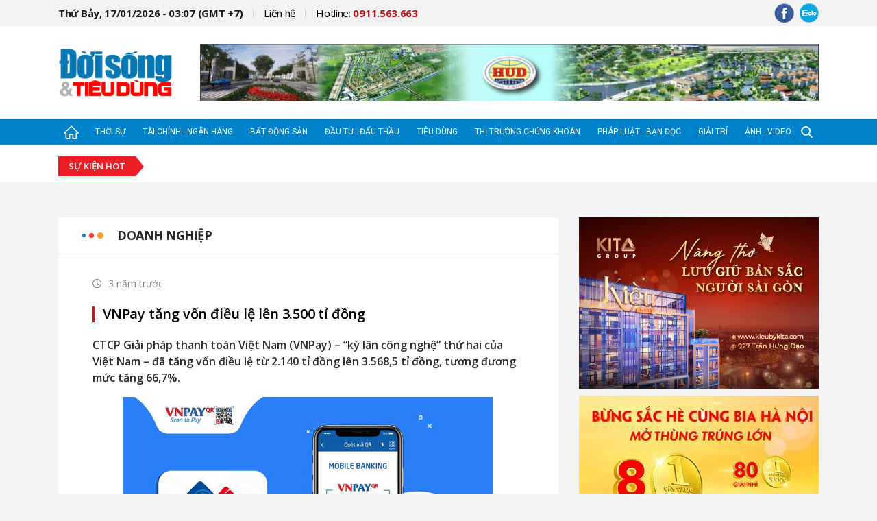

--- FILE ---
content_type: text/html; charset=utf-8
request_url: https://doisongtieudung.vn/vnpay-tang-von-dieu-le-len-3-500-ti-dong-20230227065615379.html
body_size: 16398
content:


<!DOCTYPE html>

<html>
<head><meta name="viewport" content="width=device-width, initial-scale=1.0, maximum-scale=1.0, user-scalable=0" /><meta http-equiv="Content-Type" content="text/html;charset=utf-8" /><title>VNPay tăng vốn điều lệ lên 3.500 tỉ đồng | doisongtieudung.vn</title><meta name="robots" content="index,follow" /><meta name="news_keywords" content="VNPay tăng vốn điều lệ l&#234;n 3.500 tỉ đồng" />
<meta name="description" content="CTCP Giải ph&#225;p thanh to&#225;n Việt Nam (VNPay) – “kỳ l&#226;n c&#244;ng nghệ” thứ hai của Việt Nam – đ&#227; tăng vốn điều lệ từ 2.140 tỉ đồng l&#234;n 3.568,5 tỉ đồng, tương đương mức tăng 66,7%." />
<meta property="fb:app_id" content="1672774156170829" />
<meta property="og:title" content="VNPay tăng vốn điều lệ l&#234;n 3.500 tỉ đồng"/>
<meta property="og:description" content="CTCP Giải ph&#225;p thanh to&#225;n Việt Nam (VNPay) – “kỳ l&#226;n c&#244;ng nghệ” thứ hai của Việt Nam – đ&#227; tăng vốn điều lệ từ 2.140 tỉ đồng l&#234;n 3.568,5 tỉ đồng, tương đương mức tăng 66,7%."/>
<meta property="og:image" content="https://img.doisongtieudung.vn/files/4423350c82314877b623477cc08c5888.jpg?w=600&h=315&mode=crop"/>
<meta property="og:type" content="website" />
<meta property="og:url" content="http://doisongtieudung.vn/vnpay-tang-von-dieu-le-len-3-500-ti-dong-20230227065615379.html"/>
<meta property="og:image:width" content="600" />
<meta property="og:image:height" content="315" />
<link rel="canonical" href="http://doisongtieudung.vn/vnpay-tang-von-dieu-le-len-3-500-ti-dong-20230227065615379.html" />


<link href="https://fonts.googleapis.com/css?family=Open+Sans:300,300i,400,400i,600,600i,700,700i|Roboto:100,100i,300,300i,400,400i,500&amp;subset=vietnamese" rel="stylesheet">

    
    <link href="/dist/bundle.min.css?t=1.0.0.19" rel="stylesheet" type="text/css" />
    <script src="/dist/bundle.min.js?t=1.0.0.19" type="text/javascript" async></script>



<link rel="icon" type="image/x-icon" href="/mob_images/img-fix/favicon.png" /><link rel="shortcut icon" href="/mob_images/img-fix/favicon.png" type="image/png" />

<script>
(function() {
    var script = document.createElement('script');
    script.src = 'https://api.trackpush.com/sdk/v3.js?pid=mM2jyJRYHPW3YWMQxjdwqQ%3D%3D&sw_uri=%2Fservice-worker.js';
    script.async = true;
    script.onload = function () {
        PushtimizeSDK.init({"block_until_allow":false});
        
    };
    document.head.append(script);
})();
</script>

</head>
<body class="body-dstd">
    <div id="fb-root"></div>
    <script>(function(d, s, id) {
      var js, fjs = d.getElementsByTagName(s)[0];
      if (d.getElementById(id)) return;
      js = d.createElement(s); js.id = id;
      js.src = 'https://connect.facebook.net/vi_VN/sdk.js#xfbml=1&version=v3.0&appId=1672774156170829&autoLogAppEvents=1';
      fjs.parentNode.insertBefore(js, fjs);
    }(document, 'script', 'facebook-jssdk'));</script>

    <form method="post" action="./NewsDetail.aspx?NewsUrl=vnpay-tang-von-dieu-le-len-3-500-ti-dong&amp;NewsId=20230227065615379" id="form1">
<div class="aspNetHidden">
<input type="hidden" name="__VIEWSTATE" id="__VIEWSTATE" value="/wEPDwULLTE2NDI1NDIwMzNkZA49lsbGRKY+8UlE/csEKvCEx58Cukgd+/un3IFY8aTF" />
</div>

<div class="aspNetHidden">

	<input type="hidden" name="__VIEWSTATEGENERATOR" id="__VIEWSTATEGENERATOR" value="20F55A11" />
</div>
        

<div id="header-dstd" class="d-none d-md-block">
    <div class="container">
        <div class="row">
            <div class="col-12 col-sm-12 col-md-12 col-lg-12 col-xl-12">
                <div class="wp-ct d-flex justify-content-between align-items-center flex-wrap">
                    <div class="menu-hd">
                        <ul class="d-flex justify-content-between align-items-center flex-wrap">
                            <li class="item-menu current-time"><a href="javascript:;">Thứ Bảy, 17/01/2026 - 03:07 (GMT +7)</a></li>
                            <li class="item-menu"><a href="mailto:" rel="nofollow">Liên hệ</a></li>   
                            <li class="item-menu hotline"><a href="tel:+0911563663">Hotline: <span>0911.563.663</span></a></li>
                        </ul>
                    </div>
                    <div class="scl-network">
                        <ul class="d-flex justify-content-between align-items-center flex-wrap">
                            <li class="item-scl">
                                <a href="https://www.facebook.com/doisongtieudung/" target="_blank" rel="nofollow">
                                    <img src="/mob_images/img-fix/fb-hd.png" alt="" />
                                </a>
                            </li>
                            <li class="item-scl"><a href="https://zalo.me/" rel="nofollow" target="_blank">
                                <img src="/mob_images/img-fix/zalo-hd.png" alt="" /></a></li>
                            
                        </ul>
                    </div>
                </div>
            </div>
        </div>
    </div>
</div>
<div id="logo-ads-dstd">
    <div class="container">
        <div class="row">
            <div class="col-12 col-sm-12 col-md-12 col-lg-12 col-xl-12">
                <div class="wp-ct d-flex justify-content-between align-items-center flex-wrap">
                    <div class="logo">
                        <a href='/'><img src='/mob_images/img-fix/logo-big.png' alt='' /></a>
                        
                    </div>
                    <div class="banner banner-hz d-none d-md-block">
                        
<div class="b-block" data-block="1">
    
            <div class="b-item"><a href="/b/go-13.htm" target="_blank" rel="nofollow"><img class="img-fluid" src="https://img.doisongtieudung.vn/files/d7a114d3f2a9451eb773fb796dff5188.png" /></a></div>
        
</div>

                    </div>
                    <div class="scl-network d-md-none">
                        <ul class="d-flex justify-content-between align-items-center flex-wrap">
                            <li class="item-scl"><a href="https://www.facebook.com/doisongtieudung/" target="_blank" rel="nofollow">
                                <img src="/mob_images/img-fix/fb-hd.png" alt="" /></a></li>
                            <li class="item-scl"><a href="https://zalo.me/" rel="nofollow" target="_blank">
                                <img src="/mob_images/img-fix/zalo-hd.png" alt="" /></a></li>
                        </ul>
                    </div>
                </div>
            </div>
        </div>
    </div>
</div>
<div class="menu-dstd" id="menu-dstd-top">
    <div class="bg-tran-show d-none"></div>
    <div class="container">
        <div class="row">
            <div class="col-12 col-sm-12 col-md-12 col-lg-12 col-xl-12">
                <div class="wp-ct d-flex align-items-center flex-wrap" id="ULListMenu">
                    <a href="/" class="item-mn home"><img src="/mob_images/img-fix/home.png" alt=""/></a>
                    <ul class="wp-mn d-flex justify-content-between align-items-center flex-wrap">
                        
                                <li><a href="/thoi-su.htm" class="item-mn menu1" title="Thời sự">Thời sự</a></li>
                            
                                <li><a href="/tai-chinh-ngan-hang.htm" class="item-mn menu2" title="T&#224;i ch&#237;nh - Ng&#226;n h&#224;ng">Tài chính - Ngân hàng</a></li>
                            
                                <li><a href="/bat-dong-san.htm" class="item-mn menu3" title="Bất động sản">Bất động sản</a></li>
                            
                                <li><a href="/dau-tu-dau-thau.htm" class="item-mn menu4" title="Đầu tư - Đấu thầu">Đầu tư - Đấu thầu</a></li>
                            
                                <li><a href="/tieu-dung.htm" class="item-mn menu5" title="Ti&#234;u d&#249;ng">Tiêu dùng</a></li>
                            
                                <li><a href="/thi-truong-chung-khoan.htm" class="item-mn menu6" title="Thị trường Chứng kho&#225;n">Thị trường Chứng khoán</a></li>
                            
                                <li><a href="/phap-luat-ban-doc.htm" class="item-mn menu7" title="Ph&#225;p luật - Bạn đọc">Pháp luật - Bạn đọc</a></li>
                            
                                <li><a href="/giai-tri.htm" class="item-mn menu8" title="Giải tr&#237;">Giải trí</a></li>
                            
                                <li><a href="/anh-video.htm" class="item-mn menu9" title="Ảnh - Video">Ảnh - Video</a></li>
                            
                    </ul>
                    <div class="search-dstd d-flex justify-content-between align-items-center">
                        <div class="tg-menu d-md-none">
                            <a href="javascript:;" class="item-mn open-mn-mb"><img class="open-form" src="/mob_images/img-fix/bar-mn.png" alt="" /><img class="close-form" src="/mob_images/img-fix/close.png" alt="" /></a>
                        </div>
                        <div class="icon-search"><img class="open-form" src="/mob_images/img-fix/search.png" alt="" /><img class="close-form" src="/mob_images/img-fix/close.png" alt="" /></div>
                    </div>
                </div>
            </div>
        </div>
    </div>
    <div class="search-form ">
        <div class="container">
            <div class="row">
                <div class="col-12 col-sm-12 col-md-12 col-lg-12 col-xl-12">
                    <div class="ct-form-group d-flex justify-content-between">
                        <input type="text" placeholder="Nhập từ khóa cần tìm kiếm....." id="TextSearchPage"/>
                        <a href="javascript:;" class="js-search-page btn-search"><i class="fas fa-search"></i></a>
                    </div>
                </div>
            </div>
        </div>
    </div>
    <div class="menu-show-all">
        <div class="container">
            <div class="row">
                
                        <div class="col-12 col-sm-4 col-md-4 col-lg-3 col-xl-3">
                            <div class="item-menu">
                                <div class="main-menu d-flex align-items-end"><a class="name" href="/thoi-su.htm">Thời sự</a><span class="bar"></span></div>
                                <ul class="wp-sub-menu d-none d-md-block">
                                    
                                            <li><a href="/chinh-tri.htm">Chính trị</a></li>
                                        
                                            <li><a href="/khoa-giao.htm">Khoa giáo</a></li>
                                        
                                            <li><a href="/song-khoe.htm">Sống khỏe</a></li>
                                        
                                            <li><a href="/xa-hoi.htm">Xã hội</a></li>
                                        
                                </ul>
                            </div>
                        </div>
                    
                        <div class="col-12 col-sm-4 col-md-4 col-lg-3 col-xl-3">
                            <div class="item-menu">
                                <div class="main-menu d-flex align-items-end"><a class="name" href="/tai-chinh-ngan-hang.htm">Tài chính - Ngân hàng</a><span class="bar"></span></div>
                                <ul class="wp-sub-menu d-none d-md-block">
                                    
                                </ul>
                            </div>
                        </div>
                    
                        <div class="col-12 col-sm-4 col-md-4 col-lg-3 col-xl-3">
                            <div class="item-menu">
                                <div class="main-menu d-flex align-items-end"><a class="name" href="/bat-dong-san.htm">Bất động sản</a><span class="bar"></span></div>
                                <ul class="wp-sub-menu d-none d-md-block">
                                    
                                </ul>
                            </div>
                        </div>
                    
                        <div class="col-12 col-sm-4 col-md-4 col-lg-3 col-xl-3">
                            <div class="item-menu">
                                <div class="main-menu d-flex align-items-end"><a class="name" href="/dau-tu-dau-thau.htm">Đầu tư - Đấu thầu</a><span class="bar"></span></div>
                                <ul class="wp-sub-menu d-none d-md-block">
                                    
                                            <li><a href="/doanh-nghiep.htm">Doanh nghiệp</a></li>
                                        
                                </ul>
                            </div>
                        </div>
                    
                        <div class="col-12 col-sm-4 col-md-4 col-lg-3 col-xl-3">
                            <div class="item-menu">
                                <div class="main-menu d-flex align-items-end"><a class="name" href="/tieu-dung.htm">Tiêu dùng</a><span class="bar"></span></div>
                                <ul class="wp-sub-menu d-none d-md-block">
                                    
                                            <li><a href="/thi-truong.htm">Thị trường</a></li>
                                        
                                </ul>
                            </div>
                        </div>
                    
                        <div class="col-12 col-sm-4 col-md-4 col-lg-3 col-xl-3">
                            <div class="item-menu">
                                <div class="main-menu d-flex align-items-end"><a class="name" href="/thi-truong-chung-khoan.htm">Thị trường Chứng khoán</a><span class="bar"></span></div>
                                <ul class="wp-sub-menu d-none d-md-block">
                                    
                                </ul>
                            </div>
                        </div>
                    
                        <div class="col-12 col-sm-4 col-md-4 col-lg-3 col-xl-3">
                            <div class="item-menu">
                                <div class="main-menu d-flex align-items-end"><a class="name" href="/phap-luat-ban-doc.htm">Pháp luật - Bạn đọc</a><span class="bar"></span></div>
                                <ul class="wp-sub-menu d-none d-md-block">
                                    
                                            <li><a href="/phap-luat.htm">Pháp luật</a></li>
                                        
                                            <li><a href="/ban-doc.htm">Bạn đọc</a></li>
                                        
                                </ul>
                            </div>
                        </div>
                    
                        <div class="col-12 col-sm-4 col-md-4 col-lg-3 col-xl-3">
                            <div class="item-menu">
                                <div class="main-menu d-flex align-items-end"><a class="name" href="/giai-tri.htm">Giải trí</a><span class="bar"></span></div>
                                <ul class="wp-sub-menu d-none d-md-block">
                                    
                                            <li><a href="/nghe-thuat.htm">Nghệ thuật</a></li>
                                        
                                            <li><a href="/dien-anh.htm">Điện ảnh</a></li>
                                        
                                            <li><a href="/the-thao.htm">Thể thao</a></li>
                                        
                                </ul>
                            </div>
                        </div>
                    
                        <div class="col-12 col-sm-4 col-md-4 col-lg-3 col-xl-3">
                            <div class="item-menu">
                                <div class="main-menu d-flex align-items-end"><a class="name" href="/anh-video.htm">Ảnh - Video</a><span class="bar"></span></div>
                                <ul class="wp-sub-menu d-none d-md-block">
                                    
                                </ul>
                            </div>
                        </div>
                    
            </div>
        </div>
    </div>
</div>
<div id="hot-tag-dstd" class="d-flex align-items-center ">
    <div class="container">
        <div class="row">
            <div class="col-12 col-sm-12 col-md-12 col-lg-12 col-xl-12">
                <div class="wp-ct d-flex align-items-center flex-wrap">
                    <div class="title mb-2 mb-md-0">
                        <span>Sự kiện hot</span>
                    </div>
                    <ul class="d-flex justify-content-between align-items-center flex-wrap">
                        
                    </ul>
                </div>
                <div class="search-form justify-content-between d-none">
                    <input type="text" placeholder="Nhập từ khóa cần tìm kiếm.....">
                    <a href="javascript:;" class="btn-search"><i class="fas fa-search"></i></a>
                </div>
            </div>
        </div>
    </div>
</div>

<div class="banner-hz banner-in-block d-none d-md-inline-block d-none d-md-block">
    <div class="container">
        <div class="row">
            <div class="col-12 col-sm-12 col-md-12 col-lg-12 col-xl-12">
                <div class="img-banner">
                    
<div class="b-block" data-block="2">
    
</div>

                </div>
            </div>
        </div>
    </div>
</div>

        <div>
            

    <div id="wp-block-hp" class="detail-page">
        <div class="container">
            <div class="row">
                <div class="col-12 col-sm-12 col-md-8 col-lg-9 col-xl-8">
                    <div class="content-col">
                        <div class="row">
                            <div class="col-12 col-sm-12 col-md-12 col-lg-12 col-xl-12">
                                <div class="post-block-hl ct-detail-post">
                                    <div class="wp-title d-flex justify-content-between flex-wrap">
                                        <div class="name-block-icon d-flex justify-content-between flex-wrap align-items-center">
                                            <div class="icon d-flex align-items-center">
                                                <span class="blue"></span>
                                                <span class="red"></span>
                                                <span class="yellow"></span>
                                            </div>
                                            <a href="/doanh-nghiep.htm" class="name" title="Doanh nghiệp">Doanh nghiệp</a>
                                        </div> 
                                    </div>
                                    <div class="wp-ct-block">
                                        <div class="title-post">
                                            <div class="top-part d-flex justify-content-between align-items-center">
                                                <h5 class="time"><i class="far fa-clock"></i><span>3 năm trước</span></h5>
                                                <div class="fb-like" data-href="http://doisongtieudung.vn/vnpay-tang-von-dieu-le-len-3-500-ti-dong-20230227065615379.html" data-layout="button_count" data-action="like" data-size="small" data-show-faces="true" data-share="true"></div>
                                            </div>
                                            <h1>
                                                <a href="#" class="title">VNPay tăng vốn điều lệ lên 3.500 tỉ đồng</a>
                                            </h1>
                                        </div>
                                        <div class="main-detail">
                                            
                                            <p class="sum-main">
                                                CTCP Giải pháp thanh toán Việt Nam (VNPay) – “kỳ lân công nghệ” thứ hai của Việt Nam – đã tăng vốn điều lệ từ 2.140 tỉ đồng lên 3.568,5 tỉ đồng, tương đương mức tăng 66,7%.
                                            </p>
                                            <div class="content-news">
                                                <p class="align-center"><img alt="VNPAY cập nhật dịch vụ thanh toán số cho doanh nghiệp" src="http://img.doisongtieudung.vn/files/35a822ace5494191895cb6904a4bc995.jpg" style="max-width: 100%;"></p>

<p>Theo đ&oacute;, từ mức 100 tỉ đồng t&iacute;nh đến trước ng&agrave;y 26/2/2016, quy m&ocirc; vốn điều lệ của VNPay được tăng th&agrave;nh 1.000 tỉ đồng v&agrave;o ng&agrave;y 20/7/2020, tức l&agrave; tăng đến 10 lần sau hơn 4 năm.</p>

<p>Trong thời gian n&agrave;y, th&aacute;ng 7/2019, truyền th&ocirc;ng trong nước v&agrave; quốc tế đồng loạt đưa tin về việc c&aacute;c quỹ đầu tư của SoftBank v&agrave; GIC muốn r&oacute;t tổng cộng 300 triệu USD v&agrave;o VNPay.</p>

<p>Tới th&aacute;ng 11/2022, VNPay tiếp tục ghi nhận hai đợt tăng vốn &ldquo;khủng&rdquo;, lần lượt l&ecirc;n mức 1.650 tỉ đồng v&agrave; 2.140 tỉ đồng.</p>

<p>Tiếp đ&oacute;, ng&agrave;y 16/2/2023, VNPay đ&atilde; tăng vốn điều lệ từ 2.140 tỉ đồng l&ecirc;n 3.568,5 tỉ đồng, tương đương mức tăng 66,7%.</p>

<p>Đ&acirc;y đ&atilde; l&agrave; lần tăng vốn thứ 5 của VNPay trong 7 năm qua.</p>

<p>C&ocirc;ng ty Cổ phần Giải ph&aacute;p Thanh to&aacute;n Việt Nam (VNPAY) được th&agrave;nh lập th&aacute;ng 3/2007 l&agrave; c&ocirc;ng ty h&agrave;ng đầu trong lĩnh vực thanh to&aacute;n điện tử tại Việt Nam.</p>

<p>VNPAY hiện tập trung v&agrave;o 2 lĩnh vực cốt l&otilde;i l&agrave; T&agrave;i ch&iacute;nh &ndash; Ng&acirc;n h&agrave;ng v&agrave; C&ocirc;ng nghệ th&ocirc;ng tin &ndash; Viễn th&ocirc;ng. Hiện tại VNPAY đang hợp t&aacute;c với hơn 40 ng&acirc;n h&agrave;ng tại Việt Nam ti&ecirc;u biểu như: Vietcombank, BIDV, VietinBank, Agribank... c&aacute;c tổ chức thanh to&aacute;n tại Việt Nam v&agrave; Quốc tế, 5 c&ocirc;ng ty viễn th&ocirc;ng v&agrave; h&agrave;ng ngh&igrave;n doanh nghiệp.</p>

<p>Với mục ti&ecirc;u đơn giản h&oacute;a c&aacute;c nhu cầu giao dịch h&agrave;ng ng&agrave;y, VNPAY gi&uacute;p người d&ugrave;ng trải nghiệm c&aacute;c dịch vụ t&agrave;i ch&iacute;nh một c&aacute;ch th&acirc;n thiện, nhanh ch&oacute;ng, an to&agrave;n.</p>

<p>Cuối năm 2021, nhiều b&aacute;o c&aacute;o thống k&ecirc; đ&atilde; cho thấy tỷ lệ người ti&ecirc;u d&ugrave;ng sử dụng m&atilde; QR để thanh to&aacute;n th&ocirc;ng qua c&aacute;c v&iacute; điện tử, mobile banking của ng&acirc;n h&agrave;ng tăng vượt bậc, thậm ch&iacute; gấp 2-3 lần so với năm 2020. B&ecirc;n cạnh lợi &iacute;ch an to&agrave;n cho sức khỏe, qu&eacute;t m&atilde; QR để thanh to&aacute;n c&ograve;n gi&uacute;p tiết kiệm thời gian bởi thao t&aacute;c nhanh, gọn th&ocirc;ng qua một chiếc điện thoại c&oacute; li&ecirc;n kết với t&agrave;i khoản.</p>

<p>Để hỗ trợ kịp thời nhu cầu của c&aacute;c đơn vị kinh doanh vừa v&agrave; nhỏ trong thời kỳ chuyển đổi số, VNPAY đ&atilde; ra mắt ứng dụng Đối t&aacute;c VNPAY d&agrave;nh cho doanh nghiệp v&agrave; c&aacute;c hộ kinh doanh.</p>

<p>Theo VNPAY, ứng dụng n&agrave;y sẽ gi&uacute;p đơn vị kinh doanh tiếp cận dịch vụ thanh to&aacute;n v&agrave; hệ sinh th&aacute;i c&aacute;c sản phẩm dịch vụ số của VNPAY nhanh ch&oacute;ng, dễ d&agrave;ng mọi l&uacute;c mọi nơi. Hoạt động kinh doanh theo đ&oacute; được hỗ trợ tối đa về quản l&yacute; giao dịch, doanh số, gi&uacute;p doanh nghiệp tăng doanh thu, tiếp cận th&ecirc;m h&agrave;ng triệu kh&aacute;ch h&agrave;ng sử dụng Mobile Banking v&agrave; v&iacute; điện tử.</p>

<p style="text-align: right;"><b>Tiến Ho&agrave;ng/KTDU</b><br>
<em>Theo kinhtedouong.vn</em></p>

                                            </div>
                                        </div>
                                    </div>
                                    <div class="wp-bot-post">
                                        
                                        <div class="tag-in-post">
                                            <h5 class="tile-tag"><i class="far fa-sticky-note"></i>Từ khóa:</h5>
                                            <div class="wp-tag">
                                                
                                                        <a href="/tag-tang-von-dieu-le-2531.html" class="tag-name" title="tăng vốn điều lệ">#tăng vốn điều lệ</a>
                                                    
                                                        <a href="/tag-vi-dien-tu-3116.html" class="tag-name" title="v&#237; điện tử">#ví điện tử</a>
                                                    
                                                        <a href="/tag-vnpay-22091.html" class="tag-name" title="VNPay">#VNPay</a>
                                                    
                                                        <a href="/tag-ky-lan-cong-nghe-22092.html" class="tag-name" title="kỳ l&#226;n c&#244;ng nghệ">#kỳ lân công nghệ</a>
                                                    
                                            </div>
                                        </div>
                                    </div>
                                </div>
                            </div>
                            
                                <div class="col-12 col-sm-12 col-md-12 col-lg-12 col-xl-12">
                                    <div class="post-block-hl mb-0 margin-y-25">
                                        <div class="wp-title d-flex justify-content-between flex-wrap">
                                            <div class="name-block-icon d-flex justify-content-between flex-wrap align-items-center">
                                                <div class="icon d-flex align-items-center">
                                                    <span class="blue"></span>
                                                    <span class="red"></span>
                                                    <span class="yellow"></span>
                                                </div>
                                                <a href="javascript:;" class="name">Tin liên quan</a>
                                            </div>
                                        </div>
                                        <div class="wp-ct-block padding-35 mt-4 mt-md-0">
                                            <div class="row">
                                                <div class="col-12 col-sm-12 col-md-12 col-lg-12 col-xl-12 mt-md-3 mt-lg-0">
                                                    <div class="row">
                                                        
                                                                <div class="col-12 col-sm-12 col-md-12 col-lg-6 col-xl-6">
                                                                    <div class="item-no-img-post d-flex justify-content-between">
                                                                        <span class="icon"><i class="fas fa-square"></i></span>
                                                                        <a class="title-post" href="/co-them-hai-ngan-hang-duoc-nhnn-chap-thuan-cho-tang-von-dieu-le-20221024144253892.html" title="C&#243; th&#234;m hai ng&#226;n h&#224;ng được NHNN chấp thuận cho tăng vốn điều lệ">Có thêm hai ngân hàng được NHNN chấp thuận cho tăng vốn điều lệ</a>
                                                                    </div>
                                                                </div>
                                                            
                                                                <div class="col-12 col-sm-12 col-md-12 col-lg-6 col-xl-6">
                                                                    <div class="item-no-img-post d-flex justify-content-between">
                                                                        <span class="icon"><i class="fas fa-square"></i></span>
                                                                        <a class="title-post" href="/nhua-dong-a-dag-dung-ke-hoach-chao-ban-29-78-trieu-co-phieu-tang-von-dieu-le-20221205200942594.html" title="Nhựa Đ&#244;ng &#193; (DAG) dừng kế hoạch ch&#224;o b&#225;n 29,78 triệu cổ phiếu tăng vốn điều lệ">Nhựa Đông Á (DAG) dừng kế hoạch chào bán 29,78 triệu cổ phiếu tăng vốn điều lệ</a>
                                                                    </div>
                                                                </div>
                                                            
                                                                <div class="col-12 col-sm-12 col-md-12 col-lg-6 col-xl-6">
                                                                    <div class="item-no-img-post d-flex justify-content-between">
                                                                        <span class="icon"><i class="fas fa-square"></i></span>
                                                                        <a class="title-post" href="/nhua-dong-a-dag-dung-ke-hoach-chao-ban-29-78-trieu-co-phieu-tang-von-dieu-le-20221205200942594.html" title="Nhựa Đ&#244;ng &#193; (DAG) dừng kế hoạch ch&#224;o b&#225;n 29,78 triệu cổ phiếu tăng vốn điều lệ">Nhựa Đông Á (DAG) dừng kế hoạch chào bán 29,78 triệu cổ phiếu tăng vốn điều lệ</a>
                                                                    </div>
                                                                </div>
                                                            
                                                                <div class="col-12 col-sm-12 col-md-12 col-lg-6 col-xl-6">
                                                                    <div class="item-no-img-post d-flex justify-content-between">
                                                                        <span class="icon"><i class="fas fa-square"></i></span>
                                                                        <a class="title-post" href="/dragon-capital-mua-them-1-5-trieu-co-phieu-de-tang-von-dieu-le-tai-kdh-20221119151911141.html" title="Dragon Capital mua th&#234;m 1,5 triệu cổ phiếu để tăng vốn điều lệ tại KDH">Dragon Capital mua thêm 1,5 triệu cổ phiếu để tăng vốn điều lệ tại KDH</a>
                                                                    </div>
                                                                </div>
                                                            
                                                                <div class="col-12 col-sm-12 col-md-12 col-lg-6 col-xl-6">
                                                                    <div class="item-no-img-post d-flex justify-content-between">
                                                                        <span class="icon"><i class="fas fa-square"></i></span>
                                                                        <a class="title-post" href="/dragon-capital-mua-them-1-5-trieu-co-phieu-de-tang-von-dieu-le-tai-kdh-20221119151911141.html" title="Dragon Capital mua th&#234;m 1,5 triệu cổ phiếu để tăng vốn điều lệ tại KDH">Dragon Capital mua thêm 1,5 triệu cổ phiếu để tăng vốn điều lệ tại KDH</a>
                                                                    </div>
                                                                </div>
                                                            
                                                                <div class="col-12 col-sm-12 col-md-12 col-lg-6 col-xl-6">
                                                                    <div class="item-no-img-post d-flex justify-content-between">
                                                                        <span class="icon"><i class="fas fa-square"></i></span>
                                                                        <a class="title-post" href="/kinh-bac-kbc-muon-mua-lai-50-trieu-cp-quy-nham-giam-von-dieu-le-20230105225114429.html" title="Kinh Bắc (KBC) muốn mua lại 50 triệu CP quỹ nhằm giảm vốn điều lệ">Kinh Bắc (KBC) muốn mua lại 50 triệu CP quỹ nhằm giảm vốn điều lệ</a>
                                                                    </div>
                                                                </div>
                                                            
                                                                <div class="col-12 col-sm-12 col-md-12 col-lg-6 col-xl-6">
                                                                    <div class="item-no-img-post d-flex justify-content-between">
                                                                        <span class="icon"><i class="fas fa-square"></i></span>
                                                                        <a class="title-post" href="/kinh-bac-kbc-muon-mua-lai-50-trieu-cp-quy-nham-giam-von-dieu-le-20230105225114429.html" title="Kinh Bắc (KBC) muốn mua lại 50 triệu CP quỹ nhằm giảm vốn điều lệ">Kinh Bắc (KBC) muốn mua lại 50 triệu CP quỹ nhằm giảm vốn điều lệ</a>
                                                                    </div>
                                                                </div>
                                                            
                                                                <div class="col-12 col-sm-12 col-md-12 col-lg-6 col-xl-6">
                                                                    <div class="item-no-img-post d-flex justify-content-between">
                                                                        <span class="icon"><i class="fas fa-square"></i></span>
                                                                        <a class="title-post" href="/seabank-tang-von-dieu-le-len-gan-20-403-ty-dong-20230222215653561.html" title="SeABank tăng vốn điều lệ l&#234;n gần 20.403 tỷ đồng">SeABank tăng vốn điều lệ lên gần 20.403 tỷ đồng</a>
                                                                    </div>
                                                                </div>
                                                            
                                                                <div class="col-12 col-sm-12 col-md-12 col-lg-6 col-xl-6">
                                                                    <div class="item-no-img-post d-flex justify-content-between">
                                                                        <span class="icon"><i class="fas fa-square"></i></span>
                                                                        <a class="title-post" href="/mbbank-duoc-chap-thuan-tang-von-dieu-le-20221026071059243.html" title="MBBank được chấp thuận tăng vốn điều lệ">MBBank được chấp thuận tăng vốn điều lệ</a>
                                                                    </div>
                                                                </div>
                                                            
                                                                <div class="col-12 col-sm-12 col-md-12 col-lg-6 col-xl-6">
                                                                    <div class="item-no-img-post d-flex justify-content-between">
                                                                        <span class="icon"><i class="fas fa-square"></i></span>
                                                                        <a class="title-post" href="/ngan-hang-nha-nuoc-viet-nam-nhnn-thong-bao-sua-von-dieu-le-msb-tren-giay-phep-hoat-dong-20221128082342129.html" title="Ng&#226;n h&#224;ng Nh&#224; nước&#160;Việt Nam (NHNN) th&#244;ng b&#225;o sửa vốn điều lệ MSB tr&#234;n giấy ph&#233;p hoạt động">Ngân hàng Nhà nước Việt Nam (NHNN) thông báo sửa vốn điều lệ MSB trên giấy phép hoạt động</a>
                                                                    </div>
                                                                </div>
                                                            
                                                    </div>
                                                </div>
                                            </div>
                                        </div>
                                    </div>
                                </div>
                            
                            <div class="col-12 col-sm-12 col-md-12 col-lg-12 col-xl-12">
                                <div class="banner-hz banner-in-block d-none d-md-inline-block">
                                    <div class="img-banner">
                                        
<div class="b-block" data-block="13">
    
</div>

                                    </div>
                                </div>
                            </div>

                            

<div class="col-12 col-sm-12 col-md-12 col-lg-12 col-xl-12">
    <div class="post-block-hl margin-y-25 mb-0 mt-0">
        <div class="wp-title d-flex justify-content-between flex-wrap">
            <div class="name-block-icon d-flex justify-content-between flex-wrap align-items-center">
                <div class="icon d-flex align-items-center">
                    <span class="blue"></span>
                    <span class="red"></span>
                    <span class="yellow"></span>
                </div>
                <a href="javascript:;" class="name">Tin cùng chuyên mục</a>
            </div>
            
        </div>
        <div class="wp-ct-block padding-35 mt-4 mt-md-0">
            <div class="row">
                <div class="col-12 col-sm-6 col-md-12 col-lg-6 col-xl-6">
                    <div class="item-big-post">
                        <div class="img-post">
                            <a href="/tap-doan-brg-vinh-du-duoc-trao-tang-bang-khen-cua-ban-tuyen-giao-va-dan-van-trung-uong-20260115150734566.html" title="Tập đo&#224;n BRG vinh dự được trao tặng Bằng khen của Ban Tuy&#234;n gi&#225;o v&#224; D&#226;n vận Trung ương">
                                <img src="https://img.doisongtieudung.vn/files/693490c0b62b4dc88f8e76266c876032.jpg?w=300&h=200&mode=crop" alt="Tập đo&#224;n BRG vinh dự được trao tặng Bằng khen của Ban Tuy&#234;n gi&#225;o v&#224; D&#226;n vận Trung ương" />
                            </a>
                        </div>
                        <div class="wp-ct-item">
                            <h3>
                                <a class="title-post" href="/tap-doan-brg-vinh-du-duoc-trao-tang-bang-khen-cua-ban-tuyen-giao-va-dan-van-trung-uong-20260115150734566.html" title="Tập đo&#224;n BRG vinh dự được trao tặng Bằng khen của Ban Tuy&#234;n gi&#225;o v&#224; D&#226;n vận Trung ương">Tập đoàn BRG vinh dự được trao tặng Bằng khen của Ban Tuyên giáo và Dân vận Trung ương</a>
                            </h3>
                            <div class="sub-info d-flex flex-wrap align-items-center">
                                <h5 class="time"><i class="far fa-clock"></i><span>18 giờ trước</span></h5>
                            </div>
                        </div>
                    </div>
                </div>
                <div class="col-12 col-sm-6 col-md-12 col-lg-6 col-xl-6 mt-3 mt-sm-0 mt-md-4 mt-lg-0">
                    <div class="row">
                        
                                 <div class="col-12 col-sm-12 col-md-12 col-lg-12 col-xl-12">
                                    <div class="item-small-post d-flex justify-content-between">
                                        <div class="img-post">
                                            <a href="/phat-huy-gia-tri-duoc-lieu-viet-trong-nghien-cuu-va-ho-tro-dieu-tri-benh-ly-co-xuong-khop-20260111150543738.html" title="Phát huy giá trị dược liệu Việt trong nghiên cứu và hỗ trợ điều trị bệnh lý cơ xương khớp">
                                                <img src="https://img.doisongtieudung.vn/files/fdb2b7bd19844f4fa78e5474f07ff0c4.jpg?w=300&h=200&mode=crop" alt="Ph&#225;t huy gi&#225; trị dược liệu Việt trong nghi&#234;n cứu v&#224; hỗ trợ điều trị bệnh l&#253; cơ xương khớp" />
                                            </a>
                                        </div>
                                        <div class="wp-ct-item">
                                            <h4>
                                                <a class="title-post" href="/phat-huy-gia-tri-duoc-lieu-viet-trong-nghien-cuu-va-ho-tro-dieu-tri-benh-ly-co-xuong-khop-20260111150543738.html" title="Ph&#225;t huy gi&#225; trị dược liệu Việt trong nghi&#234;n cứu v&#224; hỗ trợ điều trị bệnh l&#253; cơ xương khớp">Phát huy giá trị dược liệu Việt trong nghiên cứu và hỗ trợ điều trị bệnh lý cơ xương khớp</a>
                                            </h4>
                                            
                                            <div class="sub-info">
                                                <h5 class="time"><i class="far fa-clock"></i><span>4 ngày trước</span></h5>
                                            </div>
                                        </div>
                                    </div>
                                </div>
                            
                                 <div class="col-12 col-sm-12 col-md-12 col-lg-12 col-xl-12">
                                    <div class="item-small-post d-flex justify-content-between">
                                        <div class="img-post">
                                            <a href="/xanh-sm-nhan-3-giai-thuong-ve-cong-nghe-va-trai-nghiem-khach-hang-xuat-sac-nhat-viet-nam-va-chau-a-20260111110529227.html" title="Xanh SM nhận 3 giải thưởng về công nghệ và trải nghiệm khách hàng xuất sắc nhất Việt Nam và Châu Á">
                                                <img src="https://img.doisongtieudung.vn/files/8db77e14a5e843d990b4c5f7b8cb2153.jpg?w=300&h=200&mode=crop" alt="Xanh SM nhận 3 giải thưởng về c&#244;ng nghệ v&#224; trải nghiệm kh&#225;ch h&#224;ng xuất sắc nhất Việt Nam v&#224; Ch&#226;u &#193;" />
                                            </a>
                                        </div>
                                        <div class="wp-ct-item">
                                            <h4>
                                                <a class="title-post" href="/xanh-sm-nhan-3-giai-thuong-ve-cong-nghe-va-trai-nghiem-khach-hang-xuat-sac-nhat-viet-nam-va-chau-a-20260111110529227.html" title="Xanh SM nhận 3 giải thưởng về c&#244;ng nghệ v&#224; trải nghiệm kh&#225;ch h&#224;ng xuất sắc nhất Việt Nam v&#224; Ch&#226;u &#193;">Xanh SM nhận 3 giải thưởng về công nghệ và trải nghiệm khách hàng xuất sắc nhất Việt Nam và Châu Á</a>
                                            </h4>
                                            
                                            <div class="sub-info">
                                                <h5 class="time"><i class="far fa-clock"></i><span>5 ngày trước</span></h5>
                                            </div>
                                        </div>
                                    </div>
                                </div>
                            
                                 <div class="col-12 col-sm-12 col-md-12 col-lg-12 col-xl-12">
                                    <div class="item-small-post d-flex justify-content-between">
                                        <div class="img-post">
                                            <a href="/vingroup-bat-tay-bo-y-te-kich-hoat-mat-xich-dau-tien-trong-chuoi-sinh-ton-cua-nguoi-benh-20260110164615722.html" title="Vingroup “bắt tay” Bộ Y tế kích hoạt “mắt xích” đầu tiên trong chuỗi sinh tồn của người bệnh">
                                                <img src="https://img.doisongtieudung.vn/files/ee9c021c442843809868a4c278ee6856.jpg?w=300&h=200&mode=crop" alt="Vingroup “bắt tay” Bộ Y tế k&#237;ch hoạt “mắt x&#237;ch” đầu ti&#234;n trong chuỗi sinh tồn của người bệnh" />
                                            </a>
                                        </div>
                                        <div class="wp-ct-item">
                                            <h4>
                                                <a class="title-post" href="/vingroup-bat-tay-bo-y-te-kich-hoat-mat-xich-dau-tien-trong-chuoi-sinh-ton-cua-nguoi-benh-20260110164615722.html" title="Vingroup “bắt tay” Bộ Y tế k&#237;ch hoạt “mắt x&#237;ch” đầu ti&#234;n trong chuỗi sinh tồn của người bệnh">Vingroup “bắt tay” Bộ Y tế kích hoạt “mắt xích” đầu tiên trong chuỗi sinh tồn của người bệnh</a>
                                            </h4>
                                            
                                            <div class="sub-info">
                                                <h5 class="time"><i class="far fa-clock"></i><span>5 ngày trước</span></h5>
                                            </div>
                                        </div>
                                    </div>
                                </div>
                            
                    </div>
                </div>
                <div class="col-12 col-sm-12 col-md-12 col-lg-12 col-xl-12 d-none d-md-block">
                    <div class="row pt-3 border-top-ds mt-4">
                        
                                <div class="col-6 col-sm-6 col-md-12 col-lg-6 col-xl-6">
                                    <div class="item-no-img-post d-flex justify-content-between no-border-bot mb-0 pb-0 mb-0 pb-0">
                                        <span class="icon"><i class="fas fa-square"></i></span>
                                        <h5>
                                            <a class="title-post" href="/pho-chu-tich-t-t-group-do-vinh-quang-lam-pho-chu-tich-hanoisme-20260108144858491.html" title="Ph&#243; Chủ tịch T&amp;T Group Đỗ Vinh Quang l&#224;m Ph&#243; Chủ tịch HANOISME">Phó Chủ tịch T&T Group Đỗ Vinh Quang làm Phó Chủ tịch HANOISME</a></a>
                                        </h5>
                                        
                                    </div>
                                </div>
                            
                                <div class="col-6 col-sm-6 col-md-12 col-lg-6 col-xl-6">
                                    <div class="item-no-img-post d-flex justify-content-between no-border-bot mb-0 pb-0 mb-0 pb-0">
                                        <span class="icon"><i class="fas fa-square"></i></span>
                                        <h5>
                                            <a class="title-post" href="/nestle-viet-nam-lan-to-a-thong-die-p-tran-quy-tu-ng-khoa-nh-kha-c-sum-va-y-trong-dip-tet-2026-20260107143055903.html" title="Nestl&#233; Việt Nam lan tỏa th&#244;ng đi&#234;̣p &quot;Tr&#226;n quý từng khoảnh khắc sum v&#226;̀y&quot; trong dịp Tết 2026">Nestlé Việt Nam lan tỏa thông điệp "Trân quý từng khoảnh khắc sum vầy" trong dịp Tết 2026</a></a>
                                        </h5>
                                        
                                    </div>
                                </div>
                            
                    </div>
                </div>
            </div>
        </div>
    </div>
</div>


                        </div>
                    </div>
                </div>
                <div class="col-12 col-sm-12 col-md-4 col-lg-3 col-xl-4">
                    <div class="adsol-col">
                        <div class="row">
                            <div class="col-12 col-sm-12 col-md-12 col-lg-12 col-xl-12">
                                <div class="banner-hz banner-in-block d-none d-md-inline-block mb-0 mt-0">
                                    <div class="img-banner">
                                        
<div class="b-block" data-block="14">
    
            <div class="b-item"><a href="/b/go-14.htm" target="_blank" rel="nofollow"><img class="img-fluid" src="https://img.doisongtieudung.vn/files/91d781e3bc22431989f6a2e2e8e66a71.jpg" /></a></div>
        
            <div class="b-item"><a href="/b/go-16.htm" target="_blank" rel="nofollow"><img class="img-fluid" src="https://img.doisongtieudung.vn/files/b4406eeaee5d40c9aab74b6f9bbd0843.jpg" /></a></div>
        
            <div class="b-item"><a href="/b/go-20.htm" target="_blank" rel="nofollow"><img class="img-fluid" src="https://img.doisongtieudung.vn/files/dc58dcd59d1c4a22a420f45f1688b967.jpg" /></a></div>
        
</div>

                                    </div>
                                </div>
                            </div>
                            

<div class="col-12 col-sm-12 col-md-12 col-lg-12 col-xl-12 mt-md-4">
    <div class="view-most">
        <div class="post-block-hl">
            <div class="wp-title d-flex justify-content-between flex-wrap">
                <div class="name-block-icon d-flex justify-content-between flex-wrap align-items-center">
                    <div class="icon d-flex align-items-center">
                        <span class="blue"></span>
                        <span class="red"></span>
                        <span class="yellow"></span>
                    </div>
                    <a href="javascript:;" class="name">Đọc nhiều nhất</a>
                </div>
                <div class="control-slider mt-md-2 mt-xl-0">
                    <span class="ctr-btn" id="prev-view-most"><i class="fas fa-arrow-left"></i></span>
                    <span class="ctr-btn" id="next-view-most"><i class="fas fa-arrow-right"></i></span>
                </div>
            </div>
            <div class="wp-ct-block padding-30 mt-4 mt-md-0">
                <div class="swiper-container">
                    <div class="swiper-wrapper">
                        <div class="swiper-slide">
                            
                                    <div class="item-small-post d-flex justify-content-between">
                                        <div class="img-post">
                                            <a href="/kien-an-cong-khai-minh-bach-chu-truong-thu-hoi-dat-phuc-vu-du-an-giao-thong-trong-diem-20260115213726435.html" title="Kiến An công khai, minh bạch chủ trương thu hồi đất phục vụ dự án giao thông trọng điểm">
                                                <img src="https://img.doisongtieudung.vn/files/ebad3273dbc046f48ca6350908b836ab.jpg?w=300&h=200&mode=crop" alt="Kiến An c&#244;ng khai, minh bạch chủ trương thu hồi đất phục vụ dự &#225;n giao th&#244;ng trọng điểm" />
                                            </a>
                                        </div>
                                        <div class="wp-ct-item">
                                            <h4>
                                                <a class="title-post" href="/kien-an-cong-khai-minh-bach-chu-truong-thu-hoi-dat-phuc-vu-du-an-giao-thong-trong-diem-20260115213726435.html" title="Kiến An c&#244;ng khai, minh bạch chủ trương thu hồi đất phục vụ dự &#225;n giao th&#244;ng trọng điểm">Kiến An công khai, minh bạch chủ trương thu hồi đất phục vụ dự án giao thông trọng điểm</a>
                                            </h4>
                                            
                                            <div class="sub-info">
                                                <h5 class="time"><i class="far fa-clock"></i><span>1 ngày trước</span></h5>
                                            </div>
                                        </div>
                                    </div>
                                
                                    <div class="item-small-post d-flex justify-content-between">
                                        <div class="img-post">
                                            <a href="/nghe-nhan-chu-duc-dung-nguoi-lang-le-giu-hon-nghe-dieu-khac-go-truyen-thong-20260115142558357.html" title="Nghệ nhân Chu Đức Dũng: Người lặng lẽ giữ hồn nghề điêu khắc gỗ truyền thống">
                                                <img src="https://img.doisongtieudung.vn/files/281e66b49f9c4d49aa84cee6777eee21.jpg?w=300&h=200&mode=crop" alt="Nghệ nh&#226;n Chu Đức Dũng: Người lặng lẽ giữ hồn nghề đi&#234;u khắc gỗ truyền thống" />
                                            </a>
                                        </div>
                                        <div class="wp-ct-item">
                                            <h4>
                                                <a class="title-post" href="/nghe-nhan-chu-duc-dung-nguoi-lang-le-giu-hon-nghe-dieu-khac-go-truyen-thong-20260115142558357.html" title="Nghệ nh&#226;n Chu Đức Dũng: Người lặng lẽ giữ hồn nghề đi&#234;u khắc gỗ truyền thống">Nghệ nhân Chu Đức Dũng: Người lặng lẽ giữ hồn nghề điêu khắc gỗ truyền thống</a>
                                            </h4>
                                            
                                            <div class="sub-info">
                                                <h5 class="time"><i class="far fa-clock"></i><span>1 ngày trước</span></h5>
                                            </div>
                                        </div>
                                    </div>
                                
                                    <div class="item-small-post d-flex justify-content-between">
                                        <div class="img-post">
                                            <a href="/phong-giao-dich-nhcsxh-vinh-tuong-dong-hanh-cung-nguoi-dan-phat-trien-kinh-te-giam-ngheo-ben-vung-20260115213949871.html" title="Phòng giao dịch NHCSXH Vĩnh Tường: Đồng hành cùng người dân phát triển kinh tế, giảm nghèo bền vững">
                                                <img src="https://img.doisongtieudung.vn/files/d29eedff175643ce9d85845a47101f79.jpg?w=300&h=200&mode=crop" alt="Ph&#242;ng giao dịch NHCSXH Vĩnh Tường: Đồng h&#224;nh c&#249;ng người d&#226;n ph&#225;t triển kinh tế, giảm ngh&#232;o bền vững" />
                                            </a>
                                        </div>
                                        <div class="wp-ct-item">
                                            <h4>
                                                <a class="title-post" href="/phong-giao-dich-nhcsxh-vinh-tuong-dong-hanh-cung-nguoi-dan-phat-trien-kinh-te-giam-ngheo-ben-vung-20260115213949871.html" title="Ph&#242;ng giao dịch NHCSXH Vĩnh Tường: Đồng h&#224;nh c&#249;ng người d&#226;n ph&#225;t triển kinh tế, giảm ngh&#232;o bền vững">Phòng giao dịch NHCSXH Vĩnh Tường: Đồng hành cùng người dân phát triển kinh tế, giảm nghèo bền vững</a>
                                            </h4>
                                            
                                            <div class="sub-info">
                                                <h5 class="time"><i class="far fa-clock"></i><span>1 ngày trước</span></h5>
                                            </div>
                                        </div>
                                    </div>
                                
                                    <div class="item-small-post d-flex justify-content-between">
                                        <div class="img-post">
                                            <a href="/vinfast-vf-5-mau-xe-duoc-nhieu-chu-xe-khuyen-dung-cho-nguoi-moi-lai-20260114110417828.html" title="VinFast VF 5: Mẫu xe được nhiều chủ xe khuyên dùng cho người mới lái">
                                                <img src="https://img.doisongtieudung.vn/files/669334b66fec440c96750e93a3afb343.jpg?w=300&h=200&mode=crop" alt="VinFast VF 5: Mẫu xe được nhiều chủ xe khuy&#234;n d&#249;ng cho người mới l&#225;i" />
                                            </a>
                                        </div>
                                        <div class="wp-ct-item">
                                            <h4>
                                                <a class="title-post" href="/vinfast-vf-5-mau-xe-duoc-nhieu-chu-xe-khuyen-dung-cho-nguoi-moi-lai-20260114110417828.html" title="VinFast VF 5: Mẫu xe được nhiều chủ xe khuy&#234;n d&#249;ng cho người mới l&#225;i">VinFast VF 5: Mẫu xe được nhiều chủ xe khuyên dùng cho người mới lái</a>
                                            </h4>
                                            
                                            <div class="sub-info">
                                                <h5 class="time"><i class="far fa-clock"></i><span>2 ngày trước</span></h5>
                                            </div>
                                        </div>
                                    </div>
                                
                                    <div class="item-small-post d-flex justify-content-between">
                                        <div class="img-post">
                                            <a href="/hoa-tet-vao-vu-som-nhon-nhip-cho-xuan-khoi-dong-giua-long-ha-tinh-20260112165100852.html" title="Hoa Tết vào vụ sớm: Nhộn nhịp chợ xuân khởi động giữa lòng Hà Tĩnh">
                                                <img src="https://img.doisongtieudung.vn/files/cf7ba6d25c4b4494b27084b38cea3fce.jpg?w=300&h=200&mode=crop" alt="Hoa Tết v&#224;o vụ sớm: Nhộn nhịp chợ xu&#226;n khởi động giữa l&#242;ng H&#224; Tĩnh" />
                                            </a>
                                        </div>
                                        <div class="wp-ct-item">
                                            <h4>
                                                <a class="title-post" href="/hoa-tet-vao-vu-som-nhon-nhip-cho-xuan-khoi-dong-giua-long-ha-tinh-20260112165100852.html" title="Hoa Tết v&#224;o vụ sớm: Nhộn nhịp chợ xu&#226;n khởi động giữa l&#242;ng H&#224; Tĩnh">Hoa Tết vào vụ sớm: Nhộn nhịp chợ xuân khởi động giữa lòng Hà Tĩnh</a>
                                            </h4>
                                            
                                            <div class="sub-info">
                                                <h5 class="time"><i class="far fa-clock"></i><span>2 ngày trước</span></h5>
                                            </div>
                                        </div>
                                    </div>
                                
                            
                        </div>
                        <div class="swiper-slide">
                            
                                    <div class="item-small-post d-flex justify-content-between">
                                        <div class="img-post">
                                            <a href="/lan-dau-tien-thanh-hoa-thu-ngan-sach-vuot-36-nghin-ty-dong-20260112130832545.html" title="Lần đầu tiên Thanh Hóa thu ngân sách vượt 36 nghìn tỷ đồng">
                                                <img src="https://img.doisongtieudung.vn/files/36d9f16eb7244aa6b97d57608e17d95b.jpg?w=300&h=200&mode=crop" alt="Lần đầu ti&#234;n Thanh H&#243;a thu ng&#226;n s&#225;ch vượt 36 ngh&#236;n tỷ đồng" />
                                            </a>
                                        </div>
                                        <div class="wp-ct-item">
                                            <h4>
                                                <a class="title-post" href="/lan-dau-tien-thanh-hoa-thu-ngan-sach-vuot-36-nghin-ty-dong-20260112130832545.html" title="Lần đầu ti&#234;n Thanh H&#243;a thu ng&#226;n s&#225;ch vượt 36 ngh&#236;n tỷ đồng">Lần đầu tiên Thanh Hóa thu ngân sách vượt 36 nghìn tỷ đồng</a>
                                            </h4>
                                            <div class="sub-info">
                                                <h5 class="time"><i class="far fa-clock"></i><span>2 ngày trước</span></h5>
                                            </div>
                                        </div>
                                    </div>
                                
                                    <div class="item-small-post d-flex justify-content-between">
                                        <div class="img-post">
                                            <a href="/to-hop-vui-choi-giai-tri-bright-park-sap-ra-mat-tai-ninh-binh-20251224093631659.html" title="Tổ hợp vui chơi giải trí Bright Park sắp ra mắt tại Ninh Bình">
                                                <img src="https://img.doisongtieudung.vn/files/8f3a8bb7f93e4b15849ff786c736d383.jpg?w=300&h=200&mode=crop" alt="Tổ hợp vui chơi giải tr&#237; Bright Park sắp ra mắt tại Ninh B&#236;nh" />
                                            </a>
                                        </div>
                                        <div class="wp-ct-item">
                                            <h4>
                                                <a class="title-post" href="/to-hop-vui-choi-giai-tri-bright-park-sap-ra-mat-tai-ninh-binh-20251224093631659.html" title="Tổ hợp vui chơi giải tr&#237; Bright Park sắp ra mắt tại Ninh B&#236;nh">Tổ hợp vui chơi giải trí Bright Park sắp ra mắt tại Ninh Bình</a>
                                            </h4>
                                            <div class="sub-info">
                                                <h5 class="time"><i class="far fa-clock"></i><span>3 tuần trước</span></h5>
                                            </div>
                                        </div>
                                    </div>
                                
                                    <div class="item-small-post d-flex justify-content-between">
                                        <div class="img-post">
                                            <a href="/dang-bo-xa-binh-xuyen-phu-tho-tu-duy-chinh-tri-moi-dan-dat-khong-gian-phat-trien-moi-20260115154459271.html" title="Đảng bộ xã Bình Xuyên (Phú Thọ): Tư duy chính trị mới dẫn dắt không gian phát triển mới">
                                                <img src="https://img.doisongtieudung.vn/files/67d8017459dd43c6b336af335f51f09c.jpg?w=300&h=200&mode=crop" alt="Đảng bộ x&#227; B&#236;nh Xuy&#234;n (Ph&#250; Thọ): Tư duy ch&#237;nh trị mới dẫn dắt kh&#244;ng gian ph&#225;t triển mới" />
                                            </a>
                                        </div>
                                        <div class="wp-ct-item">
                                            <h4>
                                                <a class="title-post" href="/dang-bo-xa-binh-xuyen-phu-tho-tu-duy-chinh-tri-moi-dan-dat-khong-gian-phat-trien-moi-20260115154459271.html" title="Đảng bộ x&#227; B&#236;nh Xuy&#234;n (Ph&#250; Thọ): Tư duy ch&#237;nh trị mới dẫn dắt kh&#244;ng gian ph&#225;t triển mới">Đảng bộ xã Bình Xuyên (Phú Thọ): Tư duy chính trị mới dẫn dắt không gian phát triển mới</a>
                                            </h4>
                                            <div class="sub-info">
                                                <h5 class="time"><i class="far fa-clock"></i><span>1 ngày trước</span></h5>
                                            </div>
                                        </div>
                                    </div>
                                
                                    <div class="item-small-post d-flex justify-content-between">
                                        <div class="img-post">
                                            <a href="/tra-gop-0-dong-co-hoi-vang-de-so-huu-vinfast-vf-5-truoc-tet-20260113160043841.html" title="Trả góp 0 đồng, cơ hội vàng để sở hữu VinFast VF 5 trước Tết">
                                                <img src="https://img.doisongtieudung.vn/files/909fb58d8563498db018d0e90be71d0f.jpg?w=300&h=200&mode=crop" alt="Trả g&#243;p 0 đồng, cơ hội v&#224;ng để sở hữu VinFast VF 5 trước Tết" />
                                            </a>
                                        </div>
                                        <div class="wp-ct-item">
                                            <h4>
                                                <a class="title-post" href="/tra-gop-0-dong-co-hoi-vang-de-so-huu-vinfast-vf-5-truoc-tet-20260113160043841.html" title="Trả g&#243;p 0 đồng, cơ hội v&#224;ng để sở hữu VinFast VF 5 trước Tết">Trả góp 0 đồng, cơ hội vàng để sở hữu VinFast VF 5 trước Tết</a>
                                            </h4>
                                            <div class="sub-info">
                                                <h5 class="time"><i class="far fa-clock"></i><span>2 ngày trước</span></h5>
                                            </div>
                                        </div>
                                    </div>
                                
                                    <div class="item-small-post d-flex justify-content-between">
                                        <div class="img-post">
                                            <a href="/hai-phong-huong-toi-khoi-cong-hai-tuyen-duong-chien-luoc-noi-quoc-lo-5-voi-quoc-lo-10-20260114171013082.html" title="Hải Phòng hướng tới khởi công hai tuyến đường chiến lược nối quốc lộ 5 với quốc lộ 10">
                                                <img src="https://img.doisongtieudung.vn/files/0695c0714b934bd4b47287f831f8c142.jpg?w=300&h=200&mode=crop" alt="Hải Ph&#242;ng hướng tới khởi c&#244;ng hai tuyến đường chiến lược nối quốc lộ 5 với quốc lộ 10" />
                                            </a>
                                        </div>
                                        <div class="wp-ct-item">
                                            <h4>
                                                <a class="title-post" href="/hai-phong-huong-toi-khoi-cong-hai-tuyen-duong-chien-luoc-noi-quoc-lo-5-voi-quoc-lo-10-20260114171013082.html" title="Hải Ph&#242;ng hướng tới khởi c&#244;ng hai tuyến đường chiến lược nối quốc lộ 5 với quốc lộ 10">Hải Phòng hướng tới khởi công hai tuyến đường chiến lược nối quốc lộ 5 với quốc lộ 10</a>
                                            </h4>
                                            <div class="sub-info">
                                                <h5 class="time"><i class="far fa-clock"></i><span>2 ngày trước</span></h5>
                                            </div>
                                        </div>
                                    </div>
                                
                        </div>
                    </div>
                </div>
            </div>
        </div>
    </div>
</div>

                            <div class="col-12 col-sm-12 col-md-12 col-lg-12 col-xl-12">
                                <div class="banner-hz banner-in-block d-none d-md-inline-block mb-0">
                                    <div class="img-banner">
                                        
<div class="b-block" data-block="15">
    
            <div class="b-item"><a href="/b/go-5.htm" target="_blank" rel="nofollow"><img class="img-fluid" src="https://img.doisongtieudung.vn/files/58bf1c69c1c142b7bb65bea0f42c56eb.jpg" /></a></div>
        
            <div class="b-item"><a href="/b/go-6.htm" target="_blank" rel="nofollow"><img class="img-fluid" src="https://img.doisongtieudung.vn/files/a3d199da7d614463868912f666970654.jpg" /></a></div>
        
            <div class="b-item"><a href="/b/go-11.htm" target="_blank" rel="nofollow"><img class="img-fluid" src="https://img.doisongtieudung.vn/files/5c414a17f17f4fc48924afc94cd37938.jpg" /></a></div>
        
            <div class="b-item"><a href="/b/go-15.htm" target="_blank" rel="nofollow"><img class="img-fluid" src="https://img.doisongtieudung.vn/files/d68a80a13c8c4dd888201cb0a868c8e6.jpg" /></a></div>
        
            <div class="b-item"><a href="/b/go-17.htm" target="_blank" rel="nofollow"><img class="img-fluid" src="https://img.doisongtieudung.vn/files/ee3f92fd90f14e99bb2d37fc47c7aaaf.jpg" /></a></div>
        
            <div class="b-item"><a href="/b/go-19.htm" target="_blank" rel="nofollow"><img class="img-fluid" src="https://img.doisongtieudung.vn/files/c240bd68347e446da23bee6757de6eb7.gif" /></a></div>
        
</div>

                                    </div>
                                </div>
                            </div>
                        </div>
                    </div>
                </div>
            </div>
        </div>
    </div>


        </div>
        


<div class="menu-dstd d-none d-lg-block" id="menu-dstd-bot">
    <div class="container">
        <div class="row">
            <div class="col-12 col-sm-12 col-md-12 col-lg-12 col-xl-12">
                <div class="wp-ct d-flex justify-content-between align-items-center flex-wrap">
                    <ul class="wp-mn d-flex justify-content-between align-items-center flex-wrap">
                        <li><a href="/" class="item-mn home">
                            <img src="/mob_images/img-fix/home-dark.png" alt="" /></a></li>
                        
                                <li><a href="/thoi-su.htm" class="item-mn" title="Thời sự">Thời sự</a></li>
                            
                                <li><a href="/tai-chinh-ngan-hang.htm" class="item-mn" title="T&#224;i ch&#237;nh - Ng&#226;n h&#224;ng">Tài chính - Ngân hàng</a></li>
                            
                                <li><a href="/bat-dong-san.htm" class="item-mn" title="Bất động sản">Bất động sản</a></li>
                            
                                <li><a href="/dau-tu-dau-thau.htm" class="item-mn" title="Đầu tư - Đấu thầu">Đầu tư - Đấu thầu</a></li>
                            
                                <li><a href="/tieu-dung.htm" class="item-mn" title="Ti&#234;u d&#249;ng">Tiêu dùng</a></li>
                            
                                <li><a href="/thi-truong-chung-khoan.htm" class="item-mn" title="Thị trường Chứng kho&#225;n">Thị trường Chứng khoán</a></li>
                            
                                <li><a href="/phap-luat-ban-doc.htm" class="item-mn" title="Ph&#225;p luật - Bạn đọc">Pháp luật - Bạn đọc</a></li>
                            
                                <li><a href="/giai-tri.htm" class="item-mn" title="Giải tr&#237;">Giải trí</a></li>
                            
                                <li><a href="/anh-video.htm" class="item-mn" title="Ảnh - Video">Ảnh - Video</a></li>
                            
                    </ul>
                </div>
            </div>
        </div>
    </div>
</div>
<div id="footer-dstd" class="bg-white">
    <div class="container">
        <div class="row">
            <div class="col-12 col-sm-12 col-md-12 col-lg-4 col-xl-4 mb-md-4 mb-lg-0">
                <div class="logo-fp">
                    <div class="logo">
                        <a href="/">
                            <img src="/mob_images/img-fix/logo-big.png" alt="" />
                            
                        </a>
                    </div>
                    <div class="more-info">
                        <p>Chịu trách nhiệm nội dung: Ông Nguyễn Quốc Hùng - Tổng Biên tập</p>
                        <p>Ông Nguyễn Văn Dũng - Phó Tổng Biên tập</p>
                        <p>Giấy phép trang thông tin điện tử tổng hợp số: 29/GP-TTĐT, cấp ngày: 07/04/2016</p>
                    </div>
                </div>
            </div>
            <div class="col-12 col-sm-6 col-md-6 col-lg-4 col-xl-4">
                <div class="contact">
                    <h4 class="name-news">Đời sống và tiêu dùng</h4>
                    <div class="wp-item">
                        <div class="item-contact">
                            <i class="fas fa-phone-volume"></i>
                            <a href="tel:+84911563663">0911.563.663</a>
                            <span>/</span>
                            <a href="tel:+842439729471">(024) 39.729.471</a>
                        </div>
                        <div class="item-contact">
                            <i class="fas fa-map-marker-alt"></i>
                            <span>46 Tăng Bạt Hổ - Hai Bà Trưng - Hà Nội</span>
                        </div>
                        <div class="item-contact">
                            <i class="far fa-envelope"></i>
                            <a href="mailto:" rel="nofollow"></a>
                        </div>
                        <a href="tel:+84982866808" class="ads-ct">Hỗ trợ quảng cáo: 0982.866.808</a>
		  <div class="item-contact">
	      		 <p class="text">Website được phát triển bởi <a style="margin-left: 4px;" href="https://hemera.vn/" title="Hemera Media" target="_blank"><strong>Hemera Media</strong></a></p>
		</div>
                    </div>
                </div>
            </div>
            <div class="col-12 col-sm-6 col-md-6 col-lg-4 col-xl-4">
                <div class="fanpage-fb">
                    <h4 class="intro-fp">Theo dõi fanpage để luôn được cập nhật những thông tin mới nhất</h4>
                    <iframe src="https://www.facebook.com/plugins/page.php?href=https%3A%2F%2Fwww.facebook.com%2Fdoisongtieudung%2F&tabs&width=340&height=130&small_header=false&adapt_container_width=true&hide_cover=false&show_facepile=false&appId=418626705173072" width="100%" height="auto" style="border: none; overflow: hidden" scrolling="no" frameborder="0" allowtransparency="true" allow="encrypted-media"></iframe>
                </div>
            </div>
        </div>
    </div>
</div>


        <div id="scrollTop-dstd">
            <i class="fas fa-arrow-up"></i>
        </div>

        

<!-- Global site tag (gtag.js) - Google Analytics -->
<script async src="https://www.googletagmanager.com/gtag/js?id=UA-122074863-1"></script>
<script>
  window.dataLayer = window.dataLayer || [];
  function gtag(){dataLayer.push(arguments);}
  gtag('js', new Date());

  gtag('config', 'UA-122074863-1');
</script>
    </form>
</body>
</html>
